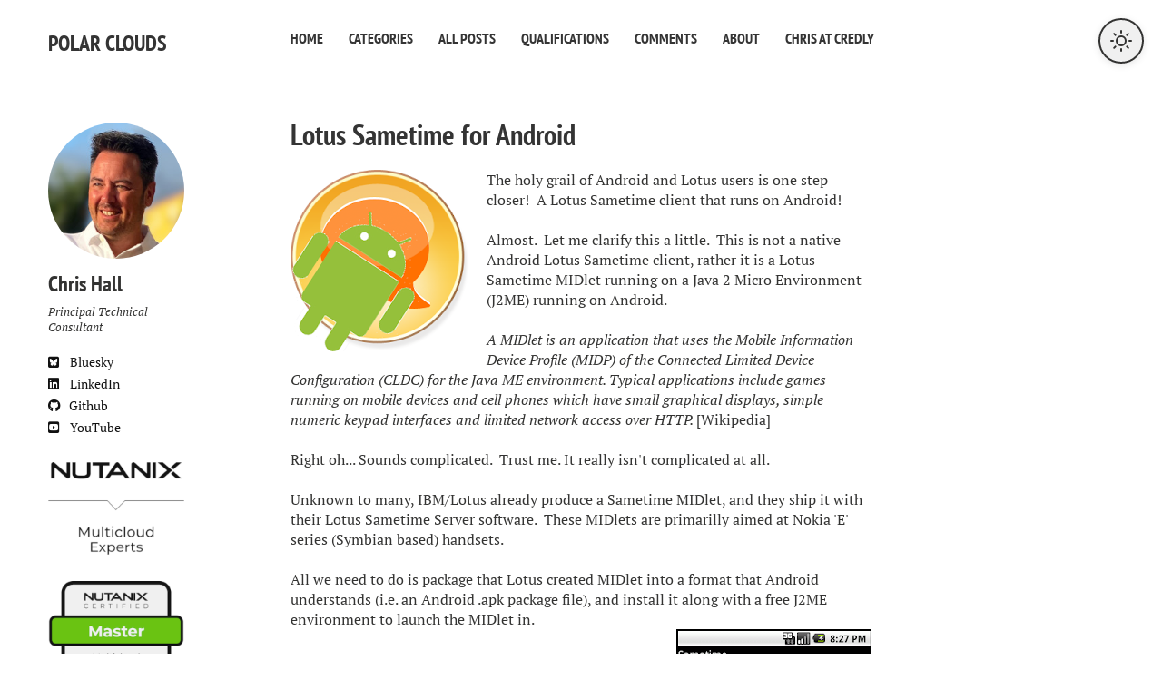

--- FILE ---
content_type: text/html; charset=UTF-8
request_url: http://chall32.blogspot.com/2010/09/lotus-sametime-for-android.html
body_size: 2421
content:
<!DOCTYPE html>
<html class='v2' dir='ltr' xmlns='http://www.w3.org/1999/xhtml' xmlns:b='http://www.google.com/2005/gml/b' xmlns:data='http://www.google.com/2005/gml/data' xmlns:expr='http://www.google.com/2005/gml/expr'>
<head>
<link href='https://www.blogger.com/static/v1/widgets/335934321-css_bundle_v2.css' rel='stylesheet' type='text/css'/>
<meta charset='utf-8'/>
<title>Redirecting...</title>
<link href='https://polarclouds.co.uk/lotus-sametime-for-android/' rel='canonical'/>
<meta content='0; url=https://polarclouds.co.uk/lotus-sametime-for-android/' http-equiv='refresh'/>
<meta name='google-adsense-platform-account' content='ca-host-pub-1556223355139109'/>
<meta name='google-adsense-platform-domain' content='blogspot.com'/>

</head>
<body>
<h1>Redirecting...</h1>
<p>
        This website has been migrated to a new URL. Click this link if you are not redirected automatically:
</p>
<a href='https://polarclouds.co.uk/lotus-sametime-for-android/'>https://polarclouds.co.uk/lotus-sametime-for-android/</a>
<script>window.location.href = 'https://polarclouds.co.uk/lotus-sametime-for-android/';</script>

<script type="text/javascript" src="https://www.blogger.com/static/v1/widgets/3845888474-widgets.js"></script>
<script type='text/javascript'>
window['__wavt'] = 'AOuZoY4pAq5eTFh7Jv3O5CbjaZORltgL9Q:1768466089851';_WidgetManager._Init('//www.blogger.com/rearrange?blogID\x3d1308168280960455064','//chall32.blogspot.com/2010/09/lotus-sametime-for-android.html','1308168280960455064');
_WidgetManager._SetDataContext([{'name': 'blog', 'data': {'blogId': '1308168280960455064', 'title': 'What the.....?', 'url': 'http://chall32.blogspot.com/2010/09/lotus-sametime-for-android.html', 'canonicalUrl': 'http://chall32.blogspot.com/2010/09/lotus-sametime-for-android.html', 'homepageUrl': 'http://chall32.blogspot.com/', 'searchUrl': 'http://chall32.blogspot.com/search', 'canonicalHomepageUrl': 'http://chall32.blogspot.com/', 'blogspotFaviconUrl': 'http://chall32.blogspot.com/favicon.ico', 'bloggerUrl': 'https://www.blogger.com', 'hasCustomDomain': false, 'httpsEnabled': true, 'enabledCommentProfileImages': false, 'gPlusViewType': 'FILTERED_POSTMOD', 'adultContent': false, 'analyticsAccountNumber': '', 'encoding': 'UTF-8', 'locale': 'en-GB', 'localeUnderscoreDelimited': 'en_gb', 'languageDirection': 'ltr', 'isPrivate': false, 'isMobile': false, 'isMobileRequest': false, 'mobileClass': '', 'isPrivateBlog': false, 'isDynamicViewsAvailable': true, 'feedLinks': '\x3clink rel\x3d\x22alternate\x22 type\x3d\x22application/atom+xml\x22 title\x3d\x22What the.....? - Atom\x22 href\x3d\x22http://chall32.blogspot.com/feeds/posts/default\x22 /\x3e\n\x3clink rel\x3d\x22alternate\x22 type\x3d\x22application/rss+xml\x22 title\x3d\x22What the.....? - RSS\x22 href\x3d\x22http://chall32.blogspot.com/feeds/posts/default?alt\x3drss\x22 /\x3e\n\x3clink rel\x3d\x22service.post\x22 type\x3d\x22application/atom+xml\x22 title\x3d\x22What the.....? - Atom\x22 href\x3d\x22https://www.blogger.com/feeds/1308168280960455064/posts/default\x22 /\x3e\n\n\x3clink rel\x3d\x22alternate\x22 type\x3d\x22application/atom+xml\x22 title\x3d\x22What the.....? - Atom\x22 href\x3d\x22http://chall32.blogspot.com/feeds/318396514846941779/comments/default\x22 /\x3e\n', 'meTag': '', 'adsenseHostId': 'ca-host-pub-1556223355139109', 'adsenseHasAds': false, 'adsenseAutoAds': false, 'boqCommentIframeForm': true, 'loginRedirectParam': '', 'view': '', 'dynamicViewsCommentsSrc': '//www.blogblog.com/dynamicviews/4224c15c4e7c9321/js/comments.js', 'dynamicViewsScriptSrc': '//www.blogblog.com/dynamicviews/877a97a3d306fbc3', 'plusOneApiSrc': 'https://apis.google.com/js/platform.js', 'disableGComments': true, 'interstitialAccepted': false, 'sharing': {'platforms': [{'name': 'Get link', 'key': 'link', 'shareMessage': 'Get link', 'target': ''}, {'name': 'Facebook', 'key': 'facebook', 'shareMessage': 'Share to Facebook', 'target': 'facebook'}, {'name': 'BlogThis!', 'key': 'blogThis', 'shareMessage': 'BlogThis!', 'target': 'blog'}, {'name': 'X', 'key': 'twitter', 'shareMessage': 'Share to X', 'target': 'twitter'}, {'name': 'Pinterest', 'key': 'pinterest', 'shareMessage': 'Share to Pinterest', 'target': 'pinterest'}, {'name': 'Email', 'key': 'email', 'shareMessage': 'Email', 'target': 'email'}], 'disableGooglePlus': true, 'googlePlusShareButtonWidth': 0, 'googlePlusBootstrap': '\x3cscript type\x3d\x22text/javascript\x22\x3ewindow.___gcfg \x3d {\x27lang\x27: \x27en_GB\x27};\x3c/script\x3e'}, 'hasCustomJumpLinkMessage': false, 'jumpLinkMessage': 'Read more', 'pageType': 'item', 'postId': '318396514846941779', 'postImageThumbnailUrl': 'https://blogger.googleusercontent.com/img/b/R29vZ2xl/AVvXsEg3mbyrVwO-gVWvxZYs0xF6VhUT8N2CxP-upfJi3W8CkVGzrh916j-VJBTqOjeeccC4PlmgN0o2ry8HK4VlWX5_hMJoJ9qFqXH9y06TpUQR2zfQl5H1cxuRKyAiI9ijCvbKdTcYTD06p14n/s72-c/Sametime_Android.png', 'postImageUrl': 'https://blogger.googleusercontent.com/img/b/R29vZ2xl/AVvXsEg3mbyrVwO-gVWvxZYs0xF6VhUT8N2CxP-upfJi3W8CkVGzrh916j-VJBTqOjeeccC4PlmgN0o2ry8HK4VlWX5_hMJoJ9qFqXH9y06TpUQR2zfQl5H1cxuRKyAiI9ijCvbKdTcYTD06p14n/s200/Sametime_Android.png', 'pageName': 'Lotus Sametime for Android', 'pageTitle': 'What the.....?: Lotus Sametime for Android'}}, {'name': 'features', 'data': {}}, {'name': 'messages', 'data': {'edit': 'Edit', 'linkCopiedToClipboard': 'Link copied to clipboard', 'ok': 'Ok', 'postLink': 'Post link'}}, {'name': 'template', 'data': {'name': 'custom', 'localizedName': 'Custom', 'isResponsive': false, 'isAlternateRendering': false, 'isCustom': true}}, {'name': 'view', 'data': {'classic': {'name': 'classic', 'url': '?view\x3dclassic'}, 'flipcard': {'name': 'flipcard', 'url': '?view\x3dflipcard'}, 'magazine': {'name': 'magazine', 'url': '?view\x3dmagazine'}, 'mosaic': {'name': 'mosaic', 'url': '?view\x3dmosaic'}, 'sidebar': {'name': 'sidebar', 'url': '?view\x3dsidebar'}, 'snapshot': {'name': 'snapshot', 'url': '?view\x3dsnapshot'}, 'timeslide': {'name': 'timeslide', 'url': '?view\x3dtimeslide'}, 'isMobile': false, 'title': 'Lotus Sametime for Android', 'description': 'The holy grail of Android and Lotus users is one step closer!\xa0 A Lotus Sametime client that runs on Android!\xa0   Almost.\xa0 Let me clarify this...', 'featuredImage': 'https://blogger.googleusercontent.com/img/b/R29vZ2xl/AVvXsEg3mbyrVwO-gVWvxZYs0xF6VhUT8N2CxP-upfJi3W8CkVGzrh916j-VJBTqOjeeccC4PlmgN0o2ry8HK4VlWX5_hMJoJ9qFqXH9y06TpUQR2zfQl5H1cxuRKyAiI9ijCvbKdTcYTD06p14n/s200/Sametime_Android.png', 'url': 'http://chall32.blogspot.com/2010/09/lotus-sametime-for-android.html', 'type': 'item', 'isSingleItem': true, 'isMultipleItems': false, 'isError': false, 'isPage': false, 'isPost': true, 'isHomepage': false, 'isArchive': false, 'isLabelSearch': false, 'postId': 318396514846941779}}]);
</script>
</body>
<head>
<meta charset='utf-8'/>
<title>Redirecting...</title>
<link href='https://polarclouds.co.uk' rel='canonical'/>
<meta content='0; url=https://polarclouds.co.uk' http-equiv='refresh'/>
</head>
<body>
<h1>Redirecting...</h1>
<p>
        This website has been migrated to a new URL. Click this link if you are 
        not redirected automatically:
      </p>
<a href='https://polarclouds.co.uk'>https://polarclouds.co.uk</a>
<script>window.location.href = 'https://polarclouds.co.uk';</script>
</body>
<div class='header no-items section' id='header'></div>
<style id='page-skin-1' type='text/css'><!--

--></style>
<style id='template-skin-1' type='text/css'><!--

--></style>
</html>

--- FILE ---
content_type: text/html; charset=utf-8
request_url: https://polarclouds.co.uk/lotus-sametime-for-android/
body_size: 7329
content:
<!doctype html>
<!--[if lt IE 7]><html class="no-js lt-ie9 lt-ie8 lt-ie7" lang="en"> <![endif]-->
<!--[if (IE 7)&!(IEMobile)]><html class="no-js lt-ie9 lt-ie8" lang="en"><![endif]-->
<!--[if (IE 8)&!(IEMobile)]><html class="no-js lt-ie9" lang="en"><![endif]-->
<!--[if gt IE 8]><!--> <html class="no-js" lang="en"><!--<![endif]-->
<head>
<meta charset="utf-8">

<!-- Dark mode detection -->
<script type="cc6ece29fe43905386efaa1e-text/javascript">
  (function() {
    var theme = localStorage.getItem('theme') || 
                (window.matchMedia('(prefers-color-scheme: dark)').matches ? 'dark' : 'light');
    document.documentElement.setAttribute('data-theme', theme);
  })();
</script>

<!-- Inline dark mode CSS - prevents flash -->
<style>
  /* Base dark theme - loads instantly */
  html[data-theme="dark"],
  html[data-theme="dark"] body {
    background-color: #1a1a1a !important;
    color: #e0e0e0 !important;
  }
  
  /* Headings */
  html[data-theme="dark"] h1,
  html[data-theme="dark"] h2,
  html[data-theme="dark"] h3,
  html[data-theme="dark"] h4,
  html[data-theme="dark"] h5,
  html[data-theme="dark"] h6 {
    color: #e0e0e0 !important;
  }
  
  /* Text elements */
  html[data-theme="dark"] p,
  html[data-theme="dark"] div,
  html[data-theme="dark"] span,
  html[data-theme="dark"] li {
    color: #e0e0e0 !important;
  }
  
  /* Navigation and structural elements */
  html[data-theme="dark"] .navigation-wrapper,
  html[data-theme="dark"] header,
  html[data-theme="dark"] nav,
  html[data-theme="dark"] footer {
    background-color: #1a1a1a !important;
  }
  
  /* Author social links */
  html[data-theme="dark"] .author-social {
    color: #e0e0e0 !important;
  }
</style>

<!-- Force HTTPS -->
<script type="cc6ece29fe43905386efaa1e-text/javascript">
  var host = "polarclouds.co.uk";
  if ((host == window.location.host) && (window.location.protocol != "https:"))
    window.location.protocol = "https";
</script>

<title>Lotus Sametime for Android &#8211; Polar Clouds</title>
<meta name="description" content="The holy grail of Android and Lotus users is one step closer!&nbsp; A Lotus Sametime client that runs on Android!&nbsp; Almost.&nbsp; Let me clarify this a little.&nbsp; This is not a native Android Lotus Sametime client, rather it is a Lotus Sametime MIDlet running on a Java 2 Micro Environment (J2ME) running on Android.A MIDlet is an application that uses the Mobile Information Device Profile (MIDP) of the Connected Limited Device Configuration (CLDC) for the Java ME environment. Typical applications include games running on mobile devices and cell phones which have small graphical displays, simple numeric keypad interfaces and limited network access over HTTP. [Wikipedia]Right oh... Sounds complicated.&nbsp; Trust me. It really isn't complicated at all. &nbsp; Unknown to many, IBM/Lotus already produce a Sametime MIDlet, and they ship it with their Lotus Sametime Server software.&nbsp; These MIDlets are primarilly aimed at Nokia 'E' series (Symbian based) handsets.All we need to do is package that Lotus created MIDlet into a format that Android understands (i.e. an Android .apk package file), and install it along with a free J2ME environment to launch the MIDlet in.Roll Your Own ClientHere is how you can quickly and very easily make your own Android Lotus Sametime client.Files Required:sametime.jad [Java Description file]sametime.jar [The J2ME Java applet itself]The first step is to talk nicely to your Sametime server administrator and try to obtain these using this route.&nbsp; These two files are shipped with the Lotus Sametime server software.Alternatively, you could download the Sametime v8.5.1 files from jad here and jar hereorFrom the Sametime v8.0.1 zip posted herebut that wouldn't sit well with your Lotus Licence agreement now would it...The next step is to convert these files into an Android application .apk file.&nbsp; Luckily for us, there is an online converter on the Netmite website here.&nbsp;  Just upload the jad and jar files and click Get Apk.&nbsp; What could be simpler?Install and Run Once downloaded, install the apk onto your Android.&nbsp; I suggest you use the application installs using Astro method if you don't know how to manually install an apk file.Upon launching the Sametime app for the first time you may be challenged with this dialogue:Remember at the top of this post I mentioned that the Sametime app ran in a Java 2 Micro Environment?&nbsp; This is the prompt to download and install that environment.&nbsp; Select Get from Android Market and install.&nbsp;&nbsp; Once the the J2ME environment is installed and the Sametime app launches OK, configure the client as you would any other Sametime client.&nbsp; Perhaps a good time to pop back to see the Samtime administrator again?Then start enjoying some mobile Sametime chat. &nbsp; J2ME Screen Size TweakOne thing to bear in mind when tweaking:Menus options with equals signs at each end make changes to the J2ME environmentMenus options without equals signs at each end make changes to the Sametime app itselfThese are suggested settings based on running Sametime in a J2ME on the Android emulator and on my T-Mobile Pulse / U8220.&nbsp; Your mileage may vary depending onthe screen size and resolution of your Android device.Launch Sametime app / MIDletMenu ---&gt; =System Menu= ---&gt; =Settings= ---&gt;Untick "Auto detect Game Canvas"My Display Width = 320My Display Height = 450Orientation = PortraitBugsThis is by no means an exhaustive list, but these are the most major bugs picked up so far: Some buttons (most noticeably the send button) need tapping twice to do anything.  This is also true for menu drop downs etcAnnoyingly changes to the sametime display settings (built into the ST app rather than the J2ME) won't / don't applyRun as a service - it doesn't.  Looks to run OK in background, but some android task killers may kill it, or it may silently die for whatever reason [remember that this isn't a native android app, so I don't think we can do anything about this]Chat Screen - the chat screen is too small.  I think this might be fixed if we can get the ST settings to apply (bullet 2 above) ConclusionYes I know that this is a "kludge" and I whole heartedly  agree that there are issues with running Sametime this way (see the BUGS  section for details), but the fact of the matter is that a client  created using this method connects, runs and is quite usable.&nbsp; In fact, given the  alternatives (oh yea IBM where the hell is the native Andriod client you  promised over eight moths ago?) this works, and works quite well all things considered.- Chris">
<meta name="keywords" content="Android">


<!-- Twitter Cards -->
<meta name="twitter:title" content="Lotus Sametime for Android">
<meta name="twitter:description" content="The holy grail of Android and Lotus users is one step closer!&nbsp; A Lotus Sametime client that runs on Android!&nbsp; Almost.&nbsp; Let me clarify this a little.&nbsp; This is not a native Android Lotus Sametime client, rather it is a Lotus Sametime MIDlet running on a Java 2 Micro Environment (J2ME) running on Android.A MIDlet is an application that uses the Mobile Information Device Profile (MIDP) of the Connected Limited Device Configuration (CLDC) for the Java ME environment. Typical applications include games running on mobile devices and cell phones which have small graphical displays, simple numeric keypad interfaces and limited network access over HTTP. [Wikipedia]Right oh... Sounds complicated.&nbsp; Trust me. It really isn't complicated at all. &nbsp; Unknown to many, IBM/Lotus already produce a Sametime MIDlet, and they ship it with their Lotus Sametime Server software.&nbsp; These MIDlets are primarilly aimed at Nokia 'E' series (Symbian based) handsets.All we need to do is package that Lotus created MIDlet into a format that Android understands (i.e. an Android .apk package file), and install it along with a free J2ME environment to launch the MIDlet in.Roll Your Own ClientHere is how you can quickly and very easily make your own Android Lotus Sametime client.Files Required:sametime.jad [Java Description file]sametime.jar [The J2ME Java applet itself]The first step is to talk nicely to your Sametime server administrator and try to obtain these using this route.&nbsp; These two files are shipped with the Lotus Sametime server software.Alternatively, you could download the Sametime v8.5.1 files from jad here and jar hereorFrom the Sametime v8.0.1 zip posted herebut that wouldn't sit well with your Lotus Licence agreement now would it...The next step is to convert these files into an Android application .apk file.&nbsp; Luckily for us, there is an online converter on the Netmite website here.&nbsp;  Just upload the jad and jar files and click Get Apk.&nbsp; What could be simpler?Install and Run Once downloaded, install the apk onto your Android.&nbsp; I suggest you use the application installs using Astro method if you don't know how to manually install an apk file.Upon launching the Sametime app for the first time you may be challenged with this dialogue:Remember at the top of this post I mentioned that the Sametime app ran in a Java 2 Micro Environment?&nbsp; This is the prompt to download and install that environment.&nbsp; Select Get from Android Market and install.&nbsp;&nbsp; Once the the J2ME environment is installed and the Sametime app launches OK, configure the client as you would any other Sametime client.&nbsp; Perhaps a good time to pop back to see the Samtime administrator again?Then start enjoying some mobile Sametime chat. &nbsp; J2ME Screen Size TweakOne thing to bear in mind when tweaking:Menus options with equals signs at each end make changes to the J2ME environmentMenus options without equals signs at each end make changes to the Sametime app itselfThese are suggested settings based on running Sametime in a J2ME on the Android emulator and on my T-Mobile Pulse / U8220.&nbsp; Your mileage may vary depending onthe screen size and resolution of your Android device.Launch Sametime app / MIDletMenu ---&gt; =System Menu= ---&gt; =Settings= ---&gt;Untick "Auto detect Game Canvas"My Display Width = 320My Display Height = 450Orientation = PortraitBugsThis is by no means an exhaustive list, but these are the most major bugs picked up so far: Some buttons (most noticeably the send button) need tapping twice to do anything.  This is also true for menu drop downs etcAnnoyingly changes to the sametime display settings (built into the ST app rather than the J2ME) won't / don't applyRun as a service - it doesn't.  Looks to run OK in background, but some android task killers may kill it, or it may silently die for whatever reason [remember that this isn't a native android app, so I don't think we can do anything about this]Chat Screen - the chat screen is too small.  I think this might be fixed if we can get the ST settings to apply (bullet 2 above) ConclusionYes I know that this is a "kludge" and I whole heartedly  agree that there are issues with running Sametime this way (see the BUGS  section for details), but the fact of the matter is that a client  created using this method connects, runs and is quite usable.&nbsp; In fact, given the  alternatives (oh yea IBM where the hell is the native Andriod client you  promised over eight moths ago?) this works, and works quite well all things considered.- Chris">



<meta name="twitter:card" content="summary">
<meta name="twitter:image" content="https://polarclouds.co.uk/images/icons/pc-200x200.png">

<!-- Open Graph -->
<meta property="og:locale" content="en_GB">
<meta property="og:type" content="article">
<meta property="og:title" content="Lotus Sametime for Android">
<meta property="og:description" content="The holy grail of Android and Lotus users is one step closer!&nbsp; A Lotus Sametime client that runs on Android!&nbsp; Almost.&nbsp; Let me clarify this a little.&nbsp; This is not a native Android Lotus Sametime client, rather it is a Lotus Sametime MIDlet running on a Java 2 Micro Environment (J2ME) running on Android.A MIDlet is an application that uses the Mobile Information Device Profile (MIDP) of the Connected Limited Device Configuration (CLDC) for the Java ME environment. Typical applications include games running on mobile devices and cell phones which have small graphical displays, simple numeric keypad interfaces and limited network access over HTTP. [Wikipedia]Right oh... Sounds complicated.&nbsp; Trust me. It really isn't complicated at all. &nbsp; Unknown to many, IBM/Lotus already produce a Sametime MIDlet, and they ship it with their Lotus Sametime Server software.&nbsp; These MIDlets are primarilly aimed at Nokia 'E' series (Symbian based) handsets.All we need to do is package that Lotus created MIDlet into a format that Android understands (i.e. an Android .apk package file), and install it along with a free J2ME environment to launch the MIDlet in.Roll Your Own ClientHere is how you can quickly and very easily make your own Android Lotus Sametime client.Files Required:sametime.jad [Java Description file]sametime.jar [The J2ME Java applet itself]The first step is to talk nicely to your Sametime server administrator and try to obtain these using this route.&nbsp; These two files are shipped with the Lotus Sametime server software.Alternatively, you could download the Sametime v8.5.1 files from jad here and jar hereorFrom the Sametime v8.0.1 zip posted herebut that wouldn't sit well with your Lotus Licence agreement now would it...The next step is to convert these files into an Android application .apk file.&nbsp; Luckily for us, there is an online converter on the Netmite website here.&nbsp;  Just upload the jad and jar files and click Get Apk.&nbsp; What could be simpler?Install and Run Once downloaded, install the apk onto your Android.&nbsp; I suggest you use the application installs using Astro method if you don't know how to manually install an apk file.Upon launching the Sametime app for the first time you may be challenged with this dialogue:Remember at the top of this post I mentioned that the Sametime app ran in a Java 2 Micro Environment?&nbsp; This is the prompt to download and install that environment.&nbsp; Select Get from Android Market and install.&nbsp;&nbsp; Once the the J2ME environment is installed and the Sametime app launches OK, configure the client as you would any other Sametime client.&nbsp; Perhaps a good time to pop back to see the Samtime administrator again?Then start enjoying some mobile Sametime chat. &nbsp; J2ME Screen Size TweakOne thing to bear in mind when tweaking:Menus options with equals signs at each end make changes to the J2ME environmentMenus options without equals signs at each end make changes to the Sametime app itselfThese are suggested settings based on running Sametime in a J2ME on the Android emulator and on my T-Mobile Pulse / U8220.&nbsp; Your mileage may vary depending onthe screen size and resolution of your Android device.Launch Sametime app / MIDletMenu ---&gt; =System Menu= ---&gt; =Settings= ---&gt;Untick "Auto detect Game Canvas"My Display Width = 320My Display Height = 450Orientation = PortraitBugsThis is by no means an exhaustive list, but these are the most major bugs picked up so far: Some buttons (most noticeably the send button) need tapping twice to do anything.  This is also true for menu drop downs etcAnnoyingly changes to the sametime display settings (built into the ST app rather than the J2ME) won't / don't applyRun as a service - it doesn't.  Looks to run OK in background, but some android task killers may kill it, or it may silently die for whatever reason [remember that this isn't a native android app, so I don't think we can do anything about this]Chat Screen - the chat screen is too small.  I think this might be fixed if we can get the ST settings to apply (bullet 2 above) ConclusionYes I know that this is a "kludge" and I whole heartedly  agree that there are issues with running Sametime this way (see the BUGS  section for details), but the fact of the matter is that a client  created using this method connects, runs and is quite usable.&nbsp; In fact, given the  alternatives (oh yea IBM where the hell is the native Andriod client you  promised over eight moths ago?) this works, and works quite well all things considered.- Chris">
<meta property="og:url" content="https://polarclouds.co.uk/lotus-sametime-for-android/">
<meta property="og:site_name" content="Polar Clouds">

<meta property="og:image" content="https://polarclouds.co.uk/images/icons/pc-200x200.png">







<link rel="canonical" href="https://polarclouds.co.uk/lotus-sametime-for-android/">
<link href="https://polarclouds.co.uk/feed.xml" type="application/atom+xml" rel="alternate" title="Polar Clouds Feed">

<!-- http://t.co/dKP3o1e -->
<meta name="HandheldFriendly" content="True">
<meta name="MobileOptimized" content="320">
<meta name="viewport" content="width=device-width, initial-scale=1.0">

<!-- Load main CSS -->
<link rel="stylesheet" href="https://polarclouds.co.uk/assets/css/main.css">
<!-- Load dark mode CSS -->
<link rel="stylesheet" href="https://polarclouds.co.uk/assets/css/dark-mode.css">

<!-- HTML5 Shiv and Media Query Support -->
<!--[if lt IE 9]>
	<script src="https://polarclouds.co.uk/assets/js/vendor/html5shiv.min.js"></script>
	<script src="https://polarclouds.co.uk/assets/js/vendor/respond.min.js"></script>
<![endif]-->

<!-- Google tag (gtag.js) -->
<script async src="https://www.googletagmanager.com/gtag/js?id=G-M6J6KQY886" type="cc6ece29fe43905386efaa1e-text/javascript"></script>
<script type="cc6ece29fe43905386efaa1e-text/javascript">
  window.dataLayer = window.dataLayer || [];
  function gtag(){dataLayer.push(arguments);}
  gtag('js', new Date());
  gtag('config', 'G-M6J6KQY886');
</script>

<!-- Modernizr -->
<script src="https://polarclouds.co.uk/assets/js/vendor/modernizr-2.7.1.custom.min.js" type="cc6ece29fe43905386efaa1e-text/javascript"></script>

<!-- Icons -->
<!-- 16x16 -->
<link rel="shortcut icon" href="https://polarclouds.co.uk/images/icons/favicon.ico">
<!-- 32x32 -->
<link rel="shortcut icon" href="https://polarclouds.co.uk/images/icons/favicon.png">
<!-- 57x57 (precomposed) for iPhone 3GS, pre-2011 iPod Touch and older Android devices -->
<link rel="apple-touch-icon-precomposed" href="https://polarclouds.co.uk/images/icons/pc-57x57.png">
<!-- 72x72 (precomposed) for 1st generation iPad, iPad 2 and iPad mini -->
<link rel="apple-touch-icon-precomposed" sizes="72x72" href="https://polarclouds.co.uk/images/icons/pc-72x72.png">
<!-- 114x114 (precomposed) for iPhone 4, 4S, 5 and post-2011 iPod Touch -->
<link rel="apple-touch-icon-precomposed" sizes="114x114" href="https://polarclouds.co.uk/images/icons/pc-114x114.png">
<!-- 144x144 (precomposed) for iPad 3rd and 4th generation -->
<link rel="apple-touch-icon-precomposed" sizes="144x144" href="https://polarclouds.co.uk/images/icons/pc-144x144.png">
</head>

<body class="post">

<!--[if lt IE 9]><div class="browser-upgrade alert alert-info">You are using an <strong>outdated</strong> browser. Please <a href="http://browsehappy.com/">upgrade your browser</a> to improve your experience.</div><![endif]-->

<div class="navigation-wrapper">
	<div class="site-name">
		<a href="https://polarclouds.co.uk/">Polar Clouds</a>
	</div><!-- /.site-name -->
	<div class="top-navigation">
		<nav id="site-nav" class="nav">
		    <ul>
		        
				    
				    <li><a href="https://polarclouds.co.uk/" >Home</a></li>
				
				    
				    <li><a href="https://polarclouds.co.uk/pages/categories/" >Categories</a></li>
				
				    
				    <li><a href="https://polarclouds.co.uk/pages/all-posts/" >All Posts</a></li>
				
				    
				    <li><a href="https://polarclouds.co.uk/pages/qualifications/" >Qualifications</a></li>
				
				    
				    <li><a href="https://disqus.com/home/forums/what-the/" target="_blank">Comments</a></li>
				
				    
				    <li><a href="https://polarclouds.co.uk/pages/about/" >About</a></li>
				
				    
				    <li><a href="https://www.credly.com/users/chris-hall.polarclouds" target="_blank">Chris at Credly</a></li>
				
		    </ul>
		</nav>
	</div><!-- /.top-navigation -->
</div><!-- /.navigation-wrapper -->




<div id="main" role="main">
  <div class="article-author-side">
    

<div itemscope itemtype="http://schema.org/Person">


	<img src="https://polarclouds.co.uk/images/pages/ch200x200.jpg" class="bio-photo" alt="Chris Hall bio photo">


  <h3 itemprop="name">Chris Hall</h3>
  <p>Principal Technical Consultant</p>
  
  <a href="https://bsky.app/profile/chall32.bsky.social" class="author-social" target="_blank"><i class="fa-brands fa-square-bluesky"></i>&nbsp; &nbsp; Bluesky</a>
  
  
  
  
  
  <a href="https://linkedin.com/in/chris-hall-polarclouds" class="author-social" target="_blank"><i class="fa-brands fa-linkedin"></i>&nbsp; &nbsp; LinkedIn</a>
  
  
  
  <a href="https://github.com/chall32" class="author-social" target="_blank"><i class="fa-brands fa-github"></i> &nbsp; Github</a>
  
  
  
  
  
  
  <a href="https://youtube.com/@polarcloudsvideos" class="author-social" target="_blank"><i class="fa-brands fa-square-youtube"></i>&nbsp; &nbsp; YouTube</a>
  
  
  
  
<a target="_blank" href="https://event.nutanix.com/multicloudexperts1"><img src="https://polarclouds.co.uk/images/multicloud-expert-community/multicloud-expert-community-01.png" class="bio-badge" alt="Join Nutanix Multicloud Experts"></a>
<a target="_blank" href="https://www.credly.com/badges/2450b422-6849-4560-bdba-ecc0334b8e41/public_url"><img src="https://polarclouds.co.uk/images/pages/nutanix-certified-master-mci.png" class="bio-badge" alt="Chris Hall Nutanix Certified Master - Multicloud Infrastructure 6"></a>
<a target="_blank" href="https://vexpert.vmware.com/directory/5800"><img src="https://polarclouds.co.uk/images/pages/vexpert2025.png" class="bio-badge" alt="Chris Hall VMware vExpert 2025"></a>
<a target="_blank" href="https://www.credly.com/badges/845e4f77-016e-4111-b75b-22da03634407/public_url"><img src="https://polarclouds.co.uk/images/pages/nutanix-certified-professional-ci.png" class="bio-badge" alt="Nutanix Certified Professional - Cloud Integration" ></a> 
<a target="_blank" href="https://www.credly.com/badges/231fa9a9-fd75-4cc9-b7b2-f7e7a50a2c18/public_url"><img src="https://polarclouds.co.uk/images/pages/nutanix-certified-professional-mci.png" class="bio-badge" alt="Chris Hall Nutanix Certified Professional - Multicloud Infrastructure 6"></a>
<a target="_blank" href="https://www.credly.com/badges/3f3278eb-690f-4af3-a301-265c7427c821/public_url"><img src="https://polarclouds.co.uk/images/pages/ncp-us.png" class="bio-badge" alt="Chris Hall Nutanix Certified Professional - Unified Storage 6"></a>
<a target="_blank" href="https://vexpert.vmware.com/directory/5800"><img src="https://polarclouds.co.uk/images/pages/vexpert2024.png" class="bio-badge" alt="Chris Hall VMware vExpert 2024"></a>
<a target="_blank" href="https://vexpert.vmware.com/directory/5800"><img src="https://polarclouds.co.uk/images/pages/vexpert2023.png" class="bio-badge" alt="Chris Hall VMware vExpert 2023"></a>
</div>

  </div>
  <article class="post">
    <div class="headline-wrap">
      
        <h1><a href="https://polarclouds.co.uk/lotus-sametime-for-android/" rel="bookmark" title="Lotus Sametime for Android">Lotus Sametime for Android</a></h1>
      
    </div><!--/ .headline-wrap -->
    <div class="article-wrap">
      <div class="separator" style="clear: both; text-align: center;"><a href="https://3.bp.blogspot.com/_2xKZgKYJlJs/TIf1o0Ai8wI/AAAAAAAAApc/JQKYbmLsWro/s1600/Sametime_Android.png" imageanchor="1" style="clear: left; float: left; margin-bottom: 1em; margin-right: 1em;"><img alt="Lotus Sametime for Android" border="0" for="" height="200" sametime="" src="https://3.bp.blogspot.com/_2xKZgKYJlJs/TIf1o0Ai8wI/AAAAAAAAApc/JQKYbmLsWro/s200/Sametime_Android.png" title="Lotus Sametime for Android" width="200" /></a></div>The holy grail of Android and Lotus users is one step closer!&nbsp; A Lotus Sametime client that runs on Android!&nbsp; <br /><br />Almost.&nbsp; Let me clarify this a little.&nbsp; This is not a native Android Lotus Sametime client, rather it is a Lotus Sametime MIDlet running on a Java 2 Micro Environment (J2ME) running on Android.<br /><br /><i>A MIDlet is an application that uses the Mobile Information Device Profile (MIDP) of the Connected Limited Device Configuration (CLDC) for the Java ME environment. Typical applications include games running on mobile devices and cell phones which have small graphical displays, simple numeric keypad interfaces and limited network access over HTTP. </i>[<a href="https://en.wikipedia.org/wiki/MIDlet">Wikipedia</a>]<br /><br />Right oh... Sounds complicated.&nbsp; Trust me. It really isn't complicated at all. &nbsp; <br /><br />Unknown to many, IBM/Lotus already produce a Sametime MIDlet, and they ship it with their Lotus Sametime Server software.&nbsp; These MIDlets are primarilly aimed at Nokia 'E' series (Symbian based) handsets.<br /><br />All we need to do is package that Lotus created MIDlet into a format that Android understands (i.e. an Android .apk package file), and install it along with a free J2ME environment to launch the MIDlet in.<br /><div class="separator" style="clear: both; text-align: center;"><a href="https://1.bp.blogspot.com/_2xKZgKYJlJs/TIf7A2Jw1yI/AAAAAAAAApk/ANTsWLcASyE/s1600/SameTime.png" imageanchor="1" style="clear: right; float: right; margin-bottom: 1em; margin-left: 1em;"><img title="Lotus Sametime Running on Android!" alt="Lotus Sametime Running on Android!" border="0" src="https://1.bp.blogspot.com/_2xKZgKYJlJs/TIf7A2Jw1yI/AAAAAAAAApk/ANTsWLcASyE/s320/SameTime.png" /></a></div><br /><span style="font-size: large;"><b>Roll Your Own Client</b></span><br />Here is how you can quickly and very easily make your own Android Lotus Sametime client.<br /><br />Files Required:<br /><ul><li>sametime.jad [Java Description file]</li><li>sametime.jar [The J2ME Java applet itself]</li></ul>The first step is to talk nicely to your Sametime server administrator and try to obtain these using this route.&nbsp; These two files are shipped with the Lotus Sametime server software.<br /><br />Alternatively, you <i>could</i> download the Sametime v8.5.1 files from <a href="http://im.bleedyellow.com/sametime/mobile/clients/Nokia/en/Sametime.jad">jad here</a> and <a href="http://im.bleedyellow.com/sametime/mobile/clients/Nokia/en/Sametime.jar">jar here</a><br />or<br />From the Sametime v8.0.1 zip posted <a href="http://www.noeman.org/gsm/symbian-os-9-1-applications/61972-lotus-sametime-mobile-connect-8-a.html" target="_blank">here</a><br />but that wouldn't sit well with your Lotus Licence agreement now would it...<br /><br />The next step is to convert these files into an Android application .apk file.&nbsp; <br /><br />Luckily for us, there is an online converter on the Netmite website <a href="http://www.netmite.com/android/srv/2.0/getapk.php" target="_blank">here</a>.&nbsp;  Just upload the jad and jar files and click Get Apk.&nbsp; What could be simpler?<br /><br /><span style="font-size: large;"><b>Install and Run</b></span> <br />Once downloaded, install the apk onto your Android.&nbsp; I suggest you use the <a href="http://webtrickz.com/how-to-install-apk-files-on-android-phones-easy-way/" target="_blank">application installs using Astro</a> method if you don't know how to manually install an apk file.<br /><br />Upon launching the Sametime app for the first time you may be challenged with this dialogue:<br /><br /><div class="separator" style="clear: both; text-align: center;"></div><div class="separator" style="clear: both; text-align: center;"><a href="https://4.bp.blogspot.com/_2xKZgKYJlJs/TIgMF9musEI/AAAAAAAAAps/VUt7HnnpyWQ/s1600/InstallJ2ME.png" imageanchor="1" style="margin-left: 1em; margin-right: 1em;"><img title="Download J2ME" alt="Download J2mE" border="0" height="157" src="https://4.bp.blogspot.com/_2xKZgKYJlJs/TIgMF9musEI/AAAAAAAAAps/VUt7HnnpyWQ/s200/InstallJ2ME.png" width="200" /></a></div><br />Remember at the top of this post I mentioned that the Sametime app ran in a Java 2 Micro Environment?&nbsp; This is the prompt to download and install that environment.&nbsp; Select Get from Android Market and install.&nbsp;&nbsp; <br /><br />Once the the J2ME environment is installed and the Sametime app launches OK, configure the client as you would any other Sametime client.&nbsp; Perhaps a good time to pop back to see the Samtime administrator again?<br /><br />Then start enjoying some mobile Sametime chat. &nbsp; <br /><br /><span style="font-size: large;"><b>J2ME Screen Size Tweak</b></span><br />One thing to bear in mind when tweaking:<br /><ul><li>Menus options <b>with</b> equals signs at each end make changes to the J2ME environment</li><li>Menus options <b>without</b> equals signs at each end make changes to the Sametime app itself</li></ul>These are suggested settings based on running Sametime in a J2ME on the Android emulator and on my <a href="http://pdadb.net/index.php?m=specs&amp;id=2025&amp;c=t-mobile_pulse_huawei_u8220" target="_blank">T-Mobile Pulse / U8220</a>.&nbsp; Your mileage may vary depending onthe screen size and resolution of your Android device.<br /><br />Launch Sametime app / MIDlet<br />Menu ---&gt; =System Menu= ---&gt; =Settings= ---&gt;<br /><ul><li>Untick "Auto detect Game Canvas"</li><li>My Display Width = 320</li><li>My Display Height = 450</li><li>Orientation = Portrait</li></ul><br /><b><span style="font-size: large;">Bugs</span></b><br />This is by no means an exhaustive list, but these are the most major bugs picked up so far: <br /><ul><li>Some buttons (most noticeably the send button) need tapping twice to do anything.  This is also true for menu drop downs etc</li><li>Annoyingly changes to the sametime display settings (built into the ST app rather than the J2ME) won't / don't apply</li><li>Run as a service - it doesn't.  Looks to run OK in background, but some android task killers may kill it, or it may silently die for whatever reason [remember that this isn't a native android app, so I don't think we can do anything about this]</li><li>Chat Screen - the chat screen is too small.  I think this might be fixed if we can get the ST settings to apply (bullet 2 above) </li></ul><br /><span style="font-size: large;"><b>Conclusion</b></span><br />Yes I know that this is a "kludge" and I whole heartedly  agree that there are issues with running Sametime this way (see the BUGS  section for details), but the fact of the matter is that a client  created using this method connects, runs and is quite usable.&nbsp; In fact, given the  alternatives (oh yea IBM where the hell is the native Andriod client you  <a href="http://www.theregister.co.uk/2010/01/19/lotus_notes_app_android/" target="_blank">promised over eight moths ago?</a>) this works, and works quite well all things considered.<br /><br />- Chris<div class="blogger-post-footer"><p>


      <hr />
      <footer>
        <div class="social-share">
  <h4>Share on</h4>
  <ul>
    <li>
      <a href="https://bsky.app/intent/compose?text=Lotus Sametime for Android https://polarclouds.co.uk/lotus-sametime-for-android/" target="_blank" class="twitter" title="Share on Bluesky"><i class="fa-brands fa-bluesky"></i><span> Bluesky</span></a>
    </li>
    <li>
      <a href="https://www.facebook.com/sharer/sharer.php?u=https://polarclouds.co.uk/lotus-sametime-for-android/" target="_blank" class="facebook" title="Share on Facebook"><i class="fa fa-facebook"></i><span> Facebook</span></a>
    </li>
    <li>
      <a href="http://www.reddit.com/submit?title=Lotus Sametime for Android&url=https://polarclouds.co.uk/lotus-sametime-for-android/" target="_blank" class="reddit" title="Share on Reddit"><i class="fa fa-reddit"></i><span> Reddit</span></a>
    </li>
    <li>
      <a href="https://www.linkedin.com/feed/?shareActive=true&text=Lotus Sametime for Android https://polarclouds.co.uk/lotus-sametime-for-android/" target="_blank" class="linkedin" title="Share on LinkedIn"><i class="fa fa-linkedin"></i><span> LinkedIn</span></a>
    </li>
  	<li>
	 <a href="https://wa.me/?text=Lotus Sametime for Android https://polarclouds.co.uk/lotus-sametime-for-android/" target="_blank" class="whatsapp" title="Share on WhatsApp"><i class="fa fa-whatsapp"></i><span> WhatsApp</span></a>
	</li>	
  </ul>
</div><!-- /.social-share -->

        <p class="byline"><strong>Lotus Sametime for Android</strong> was published on <time datetime="2010-09-08T23:55:00+01:00">September 08, 2010</time>.</p>
      </footer>
    </div><!-- /.article-wrap -->
  
    <div id="disqus_thread"></div><!-- /#disqus_thread -->
  
  </article>
</div><!-- /#main -->

<div class="footer-wrap">
  
  <div class="related-articles">
  <h4>You might also enjoy <small class="pull-right"><a href="https://polarclouds.co.uk/pages/all-posts/">View all posts</a></small></h4>
    <ul>
    
      <li><a href="https://polarclouds.co.uk/dark-mode/" title="PolarClouds Dark Mode">PolarClouds Dark Mode</a></li>
    
      <li><a href="https://polarclouds.co.uk/policy-handling-with-nutanix-flow-network-security/" title="Policy Handling with Nutanix Flow Network Security: A Primer">Policy Handling with Nutanix Flow Network Security: A Primer</a></li>
    
      <li><a href="https://polarclouds.co.uk/service-insertion-with-nutanix-flow/" title="Service Insertion with Nutanix Flow Network Security">Service Insertion with Nutanix Flow Network Security</a></li>
    
      <li><a href="https://polarclouds.co.uk/nutanix-cluster-profiles/" title="Nutanix Cluster Profiles">Nutanix Cluster Profiles</a></li>
    
    </ul>
    <hr />
  </div><!-- /.related-articles -->
  
  <footer>
    <span><a href="https://bsky.app/profile/chall32.bsky.social" target="_blank">&copy; 2008 - 2025 <i class="fa fa-fw fa-user"></i> Chris Hall</a> - <a href="http://jekyllrb.com" target="_blank"><i class="fa fa-fw fa-caret-square-o-right"></i> Powered by Jekyll</a> - <a href="https://polarclouds.co.uk/feed.xml" target="_blank"><i class="fa fa-fw fa-rss-square"></i> RSS Feed</a> - <a href="http://validator.w3.org/check?uri=https://polarclouds.co.uk/lotus-sametime-for-android/" target="_blank"><i class="fa fa-fw fa-check-circle"></i> W3C Compliant</a> - <a href="https://polarclouds.co.uk/pages/disclaimer" target="_blank"><i class="fa fa-fw fa-gavel"></i> Disclaimer</a></span>

  </footer>
</div><!-- /.footer-wrap -->

<script src="//ajax.googleapis.com/ajax/libs/jquery/1.12.4/jquery.min.js" type="cc6ece29fe43905386efaa1e-text/javascript"></script>
<script type="cc6ece29fe43905386efaa1e-text/javascript">window.jQuery || document.write('<script src="https://polarclouds.co.uk/assets/js/vendor/jquery-1.12.4.min.js"><\/script>')</script>
<script src="https://polarclouds.co.uk/assets/js/scripts.min.js" type="cc6ece29fe43905386efaa1e-text/javascript"></script>


  
<script type="cc6ece29fe43905386efaa1e-text/javascript">
/**
* RECOMMENDED CONFIGURATION VARIABLES: EDIT AND UNCOMMENT THE SECTION BELOW TO INSERT DYNAMIC VALUES FROM YOUR PLATFORM OR CMS.
* LEARN WHY DEFINING THESE VARIABLES IS IMPORTANT: https://disqus.com/admin/universalcode/#configuration-variables
*/

var disqus_config = function () {
this.page.url = 'https://polarclouds.co.uk/lotus-sametime-for-android/'; // Replace PAGE_URL with your page's canonical URL variable
this.page.identifier = 'https://polarclouds.co.uk/lotus-sametime-for-android/'; // Replace PAGE_IDENTIFIER with your page's unique identifier variable
};

(function() { // DON'T EDIT BELOW THIS LINE
var d = document, s = d.createElement('script');
s.src = '//what-the.disqus.com/embed.js';
s.setAttribute('data-timestamp', +new Date());
(d.head || d.body).appendChild(s);
})();
</script>
<noscript>Please enable JavaScript to view the <a href="https://disqus.com/?ref_noscript" rel="nofollow">comments powered by Disqus.</a></noscript>




<!-- Dark Mode Toggle Button -->
<script src="/assets/js/dark-mode.js" type="cc6ece29fe43905386efaa1e-text/javascript"></script>
<script src="/cdn-cgi/scripts/7d0fa10a/cloudflare-static/rocket-loader.min.js" data-cf-settings="cc6ece29fe43905386efaa1e-|49" defer></script><script defer src="https://static.cloudflareinsights.com/beacon.min.js/vcd15cbe7772f49c399c6a5babf22c1241717689176015" integrity="sha512-ZpsOmlRQV6y907TI0dKBHq9Md29nnaEIPlkf84rnaERnq6zvWvPUqr2ft8M1aS28oN72PdrCzSjY4U6VaAw1EQ==" data-cf-beacon='{"version":"2024.11.0","token":"83d0aca533904cacaaff0756a343aa17","r":1,"server_timing":{"name":{"cfCacheStatus":true,"cfEdge":true,"cfExtPri":true,"cfL4":true,"cfOrigin":true,"cfSpeedBrain":true},"location_startswith":null}}' crossorigin="anonymous"></script>
</body>
</html>


--- FILE ---
content_type: text/css; charset=utf-8
request_url: https://polarclouds.co.uk/assets/css/dark-mode.css
body_size: 1908
content:
/* Dark Mode Styles for Polar Clouds - Using Exact Site Colors */

:root {
  /* Light mode colors (your exact current colors) */
  --bg-primary: #fff;
  --bg-secondary: #fff; /*#f8f8f8;*/
  --bg-tertiary: #f0f0f0;
  --text-primary: #333332;
  --text-secondary: #666;
  --border-color: #333332;
  --link-color: #343434;
  --link-hover: #1a1a1a;
  --link-visited: #4d4d4d;
  --link-focus: #262626;
  --code-bg: #f8f8f8;
  --shadow: rgba(0, 0, 0, 0.1);
  --accent-color: #111;
  --social-link-color: #111;
  
  /* Button colors */
  --primary: #111;
  --success: #5cb85c;
  --warning: #dd8338;
  --danger: #C64537;
  --info: #308cbc;
}

[data-theme="dark"] {
  /* Dark mode colors - complementary to your light theme */
  --bg-primary: #1a1a1a;
  --bg-secondary: #1a1a1a; /*#2d2d2d;*/
  --bg-tertiary: #3a3a3a;
  --text-primary: #e0e0e0;
  --text-secondary: #b0b0b0;
  --border-color: #444;
  --link-color: #6ea8fe;
  --link-hover: #9ec5fe;
  --link-visited: #8db3e6;
  --link-focus: #b8d4ff;
  --code-bg: #2d2d2d;
  --shadow: rgba(0, 0, 0, 0.3);
  --accent-color: #fff;
  --social-link-color: #e0e0e0;
  
  /* Button colors adjusted for dark mode */
  --primary: #fff;
  --success: #6fd86f;
  --warning: #f39c5a;
  --danger: #e55f50;
  --info: #4da3d3;
}

/* Apply theme colors to body and basic elements */
body {
  background-color: var(--bg-primary);
  color: var(--text-primary);
  transition: background-color 0.15s ease, color 0.15s ease;
}

/* Headings */
h1, h2, h3, h4, h5, h6 {
  color: var(--text-primary);
}

/* Paragraphs and text */
p, li, td, th, span, div {
  color: var(--text-primary);
}

/* Links - matching your exact link color scheme */
a {
  color: var(--link-color);
  transition: color 0.15s ease;
}

a:hover {
  color: var(--link-hover);
}

a:visited {
  color: var(--link-visited);
}

a:focus {
  color: var(--link-focus);
}

/* Author social links - special handling for black links */
.author-social {
  color: var(--social-link-color) !important;
  transition: color 0.15s ease, transform 0.15s ease;
}

.author-social:visited {
  color: var(--social-link-color) !important;
}

[data-theme="dark"] .author-social:hover {
  color: var(--link-hover) !important;
}

[data-theme="light"] .author-social:hover {
  color: var(--accent-color) !important;
}

/* Font Awesome icons in social links */
.author-social .fa,
.author-social .fab,
.author-social .fas {
  color: inherit;
}

/* Main content areas */
.post, .page-content, article, main {
  background-color: var(--bg-primary);
}

/* Secondary backgrounds */
.sidebar, header, nav, footer, .navigation {
  background-color: var(--bg-secondary);
  border-color: var(--border-color);
}

/* Code blocks */
pre, code, .highlight {
  background-color: var(--code-bg);
  border-color: var(--border-color);
  color: var(--text-primary);
}

pre code {
  background-color: transparent;
}

/* Inline code */
p code, li code {
  background-color: var(--code-bg);
  padding: 2px 6px;
  border-radius: 3px;
}

/* Borders and dividers */
hr, .border, table, blockquote {
  border-color: var(--border-color);
}

table {
  background-color: var(--bg-primary);
}

th {
  background-color: var(--bg-secondary);
}

/* Blockquotes */
blockquote {
  border-left-color: var(--border-color);
  color: var(--text-secondary);
}

/* Buttons - using your color scheme */
.btn-primary, button.primary {
  background-color: var(--primary);
  color: var(--bg-primary);
  border-color: var(--primary);
}

.btn-success {
  background-color: var(--success);
}

.btn-warning {
  background-color: var(--warning);
}

.btn-danger {
  background-color: var(--danger);
}

.btn-info {
  background-color: var(--info);
}

/* Dark mode toggle button */
.dark-mode-toggle {
  position: fixed;
  top: 20px;
  right: 20px;
  width: 50px;
  height: 50px;
  border-radius: 50%;
  background-color: var(--bg-tertiary);
  border: 2px solid var(--border-color);
  cursor: pointer;
  display: flex;
  align-items: center;
  justify-content: center;
  z-index: 1000;
  transition: all 0.15s ease;
  box-shadow: 0 2px 8px var(--shadow);
}

.dark-mode-toggle:hover {
  transform: scale(1.1);
  box-shadow: 0 4px 12px var(--shadow);
}

.dark-mode-toggle:focus {
  outline: none;
  box-shadow: 0 0 0 3px var(--info);
}

.dark-mode-toggle svg {
  width: 24px;
  height: 24px;
  stroke: var(--text-primary);
  fill: none;
  transition: transform 0.15s ease;
}

.dark-mode-toggle:hover svg {
  transform: rotate(20deg);
}

/* Icon animations */
.sun-icon,
.moon-icon {
  position: absolute;
  transition: opacity 0.15s ease, transform 0.15s ease;
}

[data-theme="light"] .sun-icon {
  opacity: 1;
  transform: rotate(0deg) scale(1);
}

[data-theme="light"] .moon-icon {
  opacity: 0;
  transform: rotate(90deg) scale(0);
}

[data-theme="dark"] .sun-icon {
  opacity: 0;
  transform: rotate(-90deg) scale(0);
}

[data-theme="dark"] .moon-icon {
  opacity: 1;
  transform: rotate(0deg) scale(1);
}

/* Special styling for dark mode moon icon */
[data-theme="dark"] .moon-icon {
  stroke: #fbbf24;
}

/* Images - ensure they look good in dark mode */
img {
  transition: opacity 0.15s ease;
}

[data-theme="dark"] img {
  opacity: 0.9;
}

/* Author profile image */
.author-photo,
.bio-photo {
  border-color: var(--border-color);
}

/* Navigation links */
nav a,
.navigation a {
  color: var(--link-color);
}

nav a:hover,
.navigation a:hover {
  color: var(--link-hover);
}

/* Post metadata (dates, categories, etc.) */
.entry-meta,
.post-date,
.meta {
  color: var(--text-secondary);
}

/* Category and tag links */
.entry-meta a,
.tags a,
.categories a {
  color: var(--link-color);
}

/* Footer */
footer {
  background-color: var(--bg-secondary);
  color: var(--text-secondary);
  border-top-color: var(--border-color);
}

/* Responsive positioning */
@media (max-width: 768px) {
  .dark-mode-toggle {
    top: 10px;
    right: 10px;
    width: 44px;
    height: 44px;
  }
  
  .dark-mode-toggle svg {
    width: 20px;
    height: 20px;
  }
}

/* Print - always use light mode */
@media print {
  body {
    background-color: #fff;
    color: #333332;
  }
  
  .dark-mode-toggle {
    display: none;
  }
  
  a {
    color: #343434;
  }
  
  .author-social {
    color: #111 !important;
  }
}
/* ============================================
   Google Custom Search Engine Dark Mode
   ============================================ */

/* Target the main search container */
[data-theme="dark"] .gsc-control-cse,
[data-theme="dark"] .gsc-control-cse .gsc-table-result {
  background-color: var(--bg-primary) !important;
  border-color: var(--border-color) !important;
}

/* Search input box */
[data-theme="dark"] .gsc-input-box,
[data-theme="dark"] .gsc-input {
  background-color: var(--bg-secondary) !important;
  border-color: var(--border-color) !important;
}

[data-theme="dark"] .gsc-input-box input.gsc-input {
  color: var(--text-primary) !important;
  background-color: transparent !important;
}

[data-theme="dark"] .gsc-input-box input.gsc-input::placeholder {
  color: var(--text-secondary) !important;
}

/* Search button */
[data-theme="dark"] .gsc-search-button,
[data-theme="dark"] .gsc-search-button-v2 {
  background-color: var(--bg-tertiary) !important;
  border-color: var(--border-color) !important;
}

[data-theme="dark"] .gsc-search-button-v2 svg {
  fill: var(--text-primary) !important;
}

/* Search results */
[data-theme="dark"] .gsc-results .gsc-cursor-box,
[data-theme="dark"] .gsc-results {
  background-color: var(--bg-primary) !important;
}

[data-theme="dark"] .gsc-result {
  background-color: var(--bg-primary) !important;
  border-color: var(--border-color) !important;
}

/* Result titles */
[data-theme="dark"] .gs-title,
[data-theme="dark"] .gs-title * {
  color: var(--link-color) !important;
}

[data-theme="dark"] .gs-title:hover,
[data-theme="dark"] .gs-title *:hover {
  color: var(--link-hover) !important;
}

/* Result snippets/descriptions */
[data-theme="dark"] .gs-snippet,
[data-theme="dark"] .gs-fileFormat {
  color: var(--text-secondary) !important;
}

/* Result URLs */
[data-theme="dark"] .gs-visibleUrl,
[data-theme="dark"] .gs-visibleUrl-short,
[data-theme="dark"] .gs-visibleUrl-long {
  color: var(--success) !important;
}

/* Pagination */
[data-theme="dark"] .gsc-cursor-box {
  border-color: var(--border-color) !important;
}

[data-theme="dark"] .gsc-cursor-page {
  color: var(--link-color) !important;
  border-color: var(--border-color) !important;
}

[data-theme="dark"] .gsc-cursor-page:hover {
  background-color: var(--bg-tertiary) !important;
  color: var(--link-hover) !important;
}

[data-theme="dark"] .gsc-cursor-current-page {
  background-color: var(--bg-tertiary) !important;
  color: var(--text-primary) !important;
  border-color: var(--link-color) !important;
}

/* Suggestions and autocomplete */
[data-theme="dark"] .gssb_c {
  background-color: var(--bg-secondary) !important;
  border-color: var(--border-color) !important;
}

[data-theme="dark"] .gssb_a,
[data-theme="dark"] .gssb_e {
  color: var(--text-primary) !important;
}

[data-theme="dark"] .gssb_a:hover {
  background-color: var(--bg-tertiary) !important;
}

[data-theme="dark"] .gssb_i {
  color: var(--text-secondary) !important;
}

/* No results message */
[data-theme="dark"] .gs-no-results-result .gs-snippet {
  color: var(--text-primary) !important;
  background-color: var(--bg-secondary) !important;
  border-color: var(--border-color) !important;
}

/* Loading spinner area */
[data-theme="dark"] .gsc-loading-fade {
  background-color: var(--bg-primary) !important;
}

[data-theme="dark"] .gsc-adBlock {
  background-color: var(--bg-secondary) !important;
  border-color: var(--border-color) !important;
}

/* Clear button */
[data-theme="dark"] .gsst_a {
  color: var(--text-secondary) !important;
}

[data-theme="dark"] .gsst_a:hover {
  color: var(--text-primary) !important;
}

/* Watermark (powered by Google) */
[data-theme="dark"] .gsc-branding {
  color: var(--text-secondary) !important;
}

/* Tabbed search (if used) */
[data-theme="dark"] .gsc-tabHeader {
  background-color: var(--bg-secondary) !important;
  border-color: var(--border-color) !important;
}

[data-theme="dark"] .gsc-tabHeader.gsc-tabhActive {
  background-color: var(--bg-primary) !important;
  border-color: var(--link-color) !important;
}

[data-theme="dark"] .gsc-tabHeader .gsc-tabData {
  color: var(--text-primary) !important;
}

/* Override any remaining light backgrounds */
[data-theme="dark"] .gsc-webResult.gsc-result,
[data-theme="dark"] .gsc-webResult.gsc-result:hover,
[data-theme="dark"] .gsc-imageResult.gsc-result,
[data-theme="dark"] .gsc-imageResult.gsc-result:hover {
  background-color: var(--bg-primary) !important;
  border-color: var(--border-color) !important;
}

/* Result hover state */
[data-theme="dark"] .gsc-webResult.gsc-result:hover {
  background-color: var(--bg-secondary) !important;
}

/* Refinement (filter) options */
[data-theme="dark"] .gsc-refinementsArea {
  background-color: var(--bg-secondary) !important;
  border-color: var(--border-color) !important;
}

[data-theme="dark"] .gsc-refinementHeader {
  color: var(--text-primary) !important;
}

[data-theme="dark"] .gsc-refinement {
  color: var(--link-color) !important;
}

[data-theme="dark"] .gsc-refinement:hover {
  color: var(--link-hover) !important;
}

--- FILE ---
content_type: application/javascript; charset=utf-8
request_url: https://polarclouds.co.uk/assets/js/dark-mode.js
body_size: 503
content:
// Dark Mode Toggle Script for Polar Clouds
(function() {
  'use strict';

  // Initialize theme from localStorage or system preference
  function initTheme() {
    const storedTheme = localStorage.getItem('theme');
    const systemPrefersDark = window.matchMedia('(prefers-color-scheme: dark)').matches;
    
    const theme = storedTheme || (systemPrefersDark ? 'dark' : 'light');
    document.documentElement.setAttribute('data-theme', theme);
    
    return theme;
  }

  // Toggle between light and dark themes
  function toggleTheme() {
    const currentTheme = document.documentElement.getAttribute('data-theme');
    const newTheme = currentTheme === 'dark' ? 'light' : 'dark';
    
    document.documentElement.setAttribute('data-theme', newTheme);
    localStorage.setItem('theme', newTheme);
    
    // Optional: Trigger custom event for other scripts
    window.dispatchEvent(new CustomEvent('themeChanged', { detail: { theme: newTheme } }));
  }

  // Create and insert toggle button
  function createToggleButton() {
    const button = document.createElement('button');
    button.className = 'dark-mode-toggle';
    button.setAttribute('aria-label', 'Toggle dark mode');
    button.setAttribute('title', 'Toggle dark mode');
    
    // SVG icons
    button.innerHTML = `
      <svg class="sun-icon" xmlns="http://www.w3.org/2000/svg" viewBox="0 0 24 24" fill="none" stroke="currentColor" stroke-width="2" stroke-linecap="round" stroke-linejoin="round">
        <circle cx="12" cy="12" r="5"></circle>
        <line x1="12" y1="1" x2="12" y2="3"></line>
        <line x1="12" y1="21" x2="12" y2="23"></line>
        <line x1="4.22" y1="4.22" x2="5.64" y2="5.64"></line>
        <line x1="18.36" y1="18.36" x2="19.78" y2="19.78"></line>
        <line x1="1" y1="12" x2="3" y2="12"></line>
        <line x1="21" y1="12" x2="23" y2="12"></line>
        <line x1="4.22" y1="19.78" x2="5.64" y2="18.36"></line>
        <line x1="18.36" y1="5.64" x2="19.78" y2="4.22"></line>
      </svg>
      <svg class="moon-icon" xmlns="http://www.w3.org/2000/svg" viewBox="0 0 24 24" fill="none" stroke="currentColor" stroke-width="2" stroke-linecap="round" stroke-linejoin="round">
        <path d="M21 12.79A9 9 0 1 1 11.21 3 7 7 0 0 0 21 12.79z"></path>
      </svg>
    `;
    
    button.addEventListener('click', toggleTheme);
    document.body.appendChild(button);
  }

  // Initialize on DOM ready
  if (document.readyState === 'loading') {
    document.addEventListener('DOMContentLoaded', function() {
      initTheme();
      createToggleButton();
    });
  } else {
    initTheme();
    createToggleButton();
  }

  // Listen for system theme changes
  window.matchMedia('(prefers-color-scheme: dark)').addEventListener('change', function(e) {
    if (!localStorage.getItem('theme')) {
      const newTheme = e.matches ? 'dark' : 'light';
      document.documentElement.setAttribute('data-theme', newTheme);
    }
  });
})();